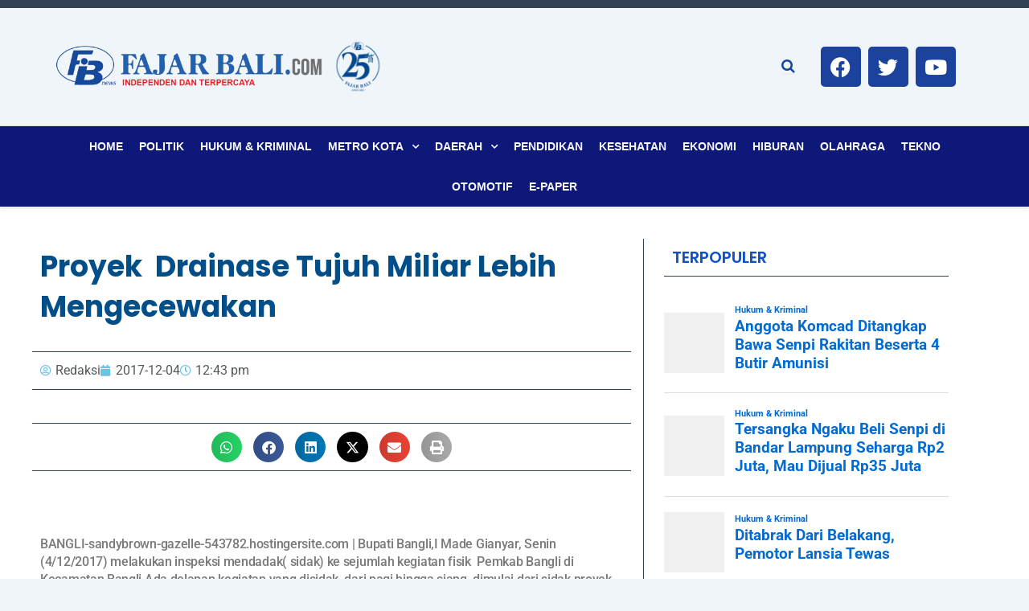

--- FILE ---
content_type: text/html; charset=utf-8
request_url: https://www.google.com/recaptcha/api2/aframe
body_size: 258
content:
<!DOCTYPE HTML><html><head><meta http-equiv="content-type" content="text/html; charset=UTF-8"></head><body><script nonce="FgPt-8v0B0GO7-oZafLUvw">/** Anti-fraud and anti-abuse applications only. See google.com/recaptcha */ try{var clients={'sodar':'https://pagead2.googlesyndication.com/pagead/sodar?'};window.addEventListener("message",function(a){try{if(a.source===window.parent){var b=JSON.parse(a.data);var c=clients[b['id']];if(c){var d=document.createElement('img');d.src=c+b['params']+'&rc='+(localStorage.getItem("rc::a")?sessionStorage.getItem("rc::b"):"");window.document.body.appendChild(d);sessionStorage.setItem("rc::e",parseInt(sessionStorage.getItem("rc::e")||0)+1);localStorage.setItem("rc::h",'1769479555046');}}}catch(b){}});window.parent.postMessage("_grecaptcha_ready", "*");}catch(b){}</script></body></html>

--- FILE ---
content_type: text/css
request_url: https://fajarbali.com/wp-content/uploads/elementor/css/post-41066.css?ver=1768571700
body_size: 1329
content:
.elementor-41066 .elementor-element.elementor-element-2bff623 > .elementor-element-populated{padding:0px 15px 0px 0px;}.elementor-widget-theme-post-title .elementor-heading-title{font-family:var( --e-global-typography-primary-font-family ), Sans-serif;font-weight:var( --e-global-typography-primary-font-weight );color:var( --e-global-color-primary );}.elementor-41066 .elementor-element.elementor-element-ea0f210 .elementor-heading-title{font-family:"Poppins", Sans-serif;font-weight:700;color:#014E88;}.elementor-41066 .elementor-element.elementor-element-042d90d{border-style:solid;border-width:1px 0px 1px 0px;}.elementor-widget-post-info .elementor-icon-list-item:not(:last-child):after{border-color:var( --e-global-color-text );}.elementor-widget-post-info .elementor-icon-list-icon i{color:var( --e-global-color-primary );}.elementor-widget-post-info .elementor-icon-list-icon svg{fill:var( --e-global-color-primary );}.elementor-widget-post-info .elementor-icon-list-text, .elementor-widget-post-info .elementor-icon-list-text a{color:var( --e-global-color-secondary );}.elementor-widget-post-info .elementor-icon-list-item{font-family:var( --e-global-typography-text-font-family ), Sans-serif;font-weight:var( --e-global-typography-text-font-weight );}.elementor-41066 .elementor-element.elementor-element-4372471 .elementor-icon-list-icon{width:14px;}.elementor-41066 .elementor-element.elementor-element-4372471 .elementor-icon-list-icon i{font-size:14px;}.elementor-41066 .elementor-element.elementor-element-4372471 .elementor-icon-list-icon svg{--e-icon-list-icon-size:14px;}.elementor-41066 .elementor-element.elementor-element-5ba8c6c{--spacer-size:1px;}.elementor-widget-theme-post-featured-image .widget-image-caption{color:var( --e-global-color-text );font-family:var( --e-global-typography-text-font-family ), Sans-serif;font-weight:var( --e-global-typography-text-font-weight );}.elementor-41066 .elementor-element.elementor-element-7e629f1 > .elementor-widget-container{margin:0px 0px 0px 0px;padding:0px 0px 0px 0px;}.elementor-41066 .elementor-element.elementor-element-7e629f1 img{width:100%;border-style:none;}.elementor-41066 .elementor-element.elementor-element-7e629f1 .widget-image-caption{text-align:start;font-family:"Poppins", Sans-serif;font-size:15px;font-weight:500;font-style:italic;}.elementor-41066 .elementor-element.elementor-element-2632da8 > .elementor-widget-container{border-style:solid;border-width:01px 0px 01px 0px;}.elementor-41066 .elementor-element.elementor-element-2632da8{--alignment:center;--grid-side-margin:10px;--grid-column-gap:10px;--grid-row-gap:10px;--grid-bottom-margin:10px;}.elementor-41066 .elementor-element.elementor-element-2632da8 .elementor-share-btn{font-size:calc(0.85px * 10);}.elementor-41066 .elementor-element.elementor-element-2632da8 .elementor-share-btn__icon{--e-share-buttons-icon-size:2em;}.elementor-widget-theme-post-content{color:var( --e-global-color-text );font-family:var( --e-global-typography-text-font-family ), Sans-serif;font-weight:var( --e-global-typography-text-font-weight );}.elementor-41066 .elementor-element.elementor-element-f991295{font-family:"Roboto", Sans-serif;font-weight:500;line-height:22px;letter-spacing:-0.3px;word-spacing:0px;}.elementor-41066 .elementor-element.elementor-element-6d90b9f{--spacer-size:50px;}.elementor-widget-heading .elementor-heading-title{font-family:var( --e-global-typography-primary-font-family ), Sans-serif;font-weight:var( --e-global-typography-primary-font-weight );color:var( --e-global-color-primary );}.elementor-41066 .elementor-element.elementor-element-de029c2 > .elementor-widget-container{border-style:double;border-width:0px 0px 02px 0px;}.elementor-41066 .elementor-element.elementor-element-de029c2 .elementor-heading-title{font-family:"Poppins", Sans-serif;font-size:25px;font-weight:700;color:#1F15C7;}.elementor-widget-posts .elementor-button{background-color:var( --e-global-color-accent );font-family:var( --e-global-typography-accent-font-family ), Sans-serif;font-weight:var( --e-global-typography-accent-font-weight );}.elementor-widget-posts .elementor-post__title, .elementor-widget-posts .elementor-post__title a{color:var( --e-global-color-secondary );font-family:var( --e-global-typography-primary-font-family ), Sans-serif;font-weight:var( --e-global-typography-primary-font-weight );}.elementor-widget-posts .elementor-post__meta-data{font-family:var( --e-global-typography-secondary-font-family ), Sans-serif;font-weight:var( --e-global-typography-secondary-font-weight );}.elementor-widget-posts .elementor-post__excerpt p{font-family:var( --e-global-typography-text-font-family ), Sans-serif;font-weight:var( --e-global-typography-text-font-weight );}.elementor-widget-posts .elementor-post__read-more{color:var( --e-global-color-accent );}.elementor-widget-posts a.elementor-post__read-more{font-family:var( --e-global-typography-accent-font-family ), Sans-serif;font-weight:var( --e-global-typography-accent-font-weight );}.elementor-widget-posts .elementor-post__card .elementor-post__badge{background-color:var( --e-global-color-accent );font-family:var( --e-global-typography-accent-font-family ), Sans-serif;font-weight:var( --e-global-typography-accent-font-weight );}.elementor-widget-posts .elementor-pagination{font-family:var( --e-global-typography-secondary-font-family ), Sans-serif;font-weight:var( --e-global-typography-secondary-font-weight );}.elementor-widget-posts .e-load-more-message{font-family:var( --e-global-typography-secondary-font-family ), Sans-serif;font-weight:var( --e-global-typography-secondary-font-weight );}.elementor-41066 .elementor-element.elementor-element-0b7af51{--grid-row-gap:35px;--grid-column-gap:30px;}.elementor-41066 .elementor-element.elementor-element-0b7af51 .elementor-posts-container .elementor-post__thumbnail{padding-bottom:calc( 0.66 * 100% );}.elementor-41066 .elementor-element.elementor-element-0b7af51:after{content:"0.66";}.elementor-41066 .elementor-element.elementor-element-0b7af51 .elementor-post__thumbnail__link{width:40%;}.elementor-41066 .elementor-element.elementor-element-0b7af51 .elementor-post__meta-data span + span:before{content:"-";}.elementor-41066 .elementor-element.elementor-element-0b7af51 .elementor-post{border-style:solid;border-width:0px 0px 1px 0px;padding:0px 0px 10px 0px;}.elementor-41066 .elementor-element.elementor-element-0b7af51 .elementor-post__thumbnail{border-radius:20px 20px 20px 20px;}.elementor-41066 .elementor-element.elementor-element-0b7af51.elementor-posts--thumbnail-left .elementor-post__thumbnail__link{margin-right:20px;}.elementor-41066 .elementor-element.elementor-element-0b7af51.elementor-posts--thumbnail-right .elementor-post__thumbnail__link{margin-left:20px;}.elementor-41066 .elementor-element.elementor-element-0b7af51.elementor-posts--thumbnail-top .elementor-post__thumbnail__link{margin-bottom:20px;}.elementor-41066 .elementor-element.elementor-element-0b7af51 .elementor-post__title, .elementor-41066 .elementor-element.elementor-element-0b7af51 .elementor-post__title a{color:#05438F;font-family:"Poppins", Sans-serif;font-size:22px;font-weight:700;text-decoration:none;}.elementor-41066 .elementor-element.elementor-element-0b7af51 .elementor-post__title{-webkit-text-stroke-color:#000;stroke:#000;}.elementor-41066 .elementor-element.elementor-element-0b7af51 .elementor-post__meta-data{color:#E90808;font-family:"Rubik", Sans-serif;font-weight:400;}.elementor-41066 .elementor-element.elementor-element-0b7af51 .elementor-pagination{text-align:center;}body:not(.rtl) .elementor-41066 .elementor-element.elementor-element-0b7af51 .elementor-pagination .page-numbers:not(:first-child){margin-left:calc( 10px/2 );}body:not(.rtl) .elementor-41066 .elementor-element.elementor-element-0b7af51 .elementor-pagination .page-numbers:not(:last-child){margin-right:calc( 10px/2 );}body.rtl .elementor-41066 .elementor-element.elementor-element-0b7af51 .elementor-pagination .page-numbers:not(:first-child){margin-right:calc( 10px/2 );}body.rtl .elementor-41066 .elementor-element.elementor-element-0b7af51 .elementor-pagination .page-numbers:not(:last-child){margin-left:calc( 10px/2 );}.elementor-41066 .elementor-element.elementor-element-9a7d6ea > .elementor-element-populated{border-style:solid;border-width:0px 0px 0px 01px;padding:0px 0px 0px 25px;}.elementor-41066 .elementor-element.elementor-element-99940df > .elementor-widget-container{border-style:solid;border-width:0px 0px 01px 0px;}.elementor-41066 .elementor-element.elementor-element-99940df .elementor-heading-title{font-family:"Poppins", Sans-serif;font-size:20px;font-weight:600;color:#1152C5;}.elementor-41066 .elementor-element.elementor-element-45ece68 .elementor-heading-title{font-family:"Poppins", Sans-serif;font-weight:600;color:#164AE0;}.elementor-41066 .elementor-element.elementor-element-60ecce5{--grid-row-gap:35px;--grid-column-gap:30px;}.elementor-41066 .elementor-element.elementor-element-60ecce5 .elementor-posts-container .elementor-post__thumbnail{padding-bottom:calc( 0.66 * 100% );}.elementor-41066 .elementor-element.elementor-element-60ecce5:after{content:"0.66";}.elementor-41066 .elementor-element.elementor-element-60ecce5 .elementor-post__thumbnail__link{width:100%;}.elementor-41066 .elementor-element.elementor-element-60ecce5 .elementor-post__meta-data span + span:before{content:"-";}.elementor-41066 .elementor-element.elementor-element-60ecce5.elementor-posts--thumbnail-left .elementor-post__thumbnail__link{margin-right:20px;}.elementor-41066 .elementor-element.elementor-element-60ecce5.elementor-posts--thumbnail-right .elementor-post__thumbnail__link{margin-left:20px;}.elementor-41066 .elementor-element.elementor-element-60ecce5.elementor-posts--thumbnail-top .elementor-post__thumbnail__link{margin-bottom:20px;}.elementor-41066 .elementor-element.elementor-element-60ecce5 .elementor-post__title, .elementor-41066 .elementor-element.elementor-element-60ecce5 .elementor-post__title a{font-family:"Poppins", Sans-serif;font-weight:700;}@media(max-width:1024px){ .elementor-41066 .elementor-element.elementor-element-2632da8{--grid-side-margin:10px;--grid-column-gap:10px;--grid-row-gap:10px;--grid-bottom-margin:10px;}}@media(max-width:767px){.elementor-41066 .elementor-element.elementor-element-86a9123{padding:0px 0px 0px 0px;}.elementor-41066 .elementor-element.elementor-element-2bff623 > .elementor-element-populated{margin:0px 0px 0px 0px;--e-column-margin-right:0px;--e-column-margin-left:0px;padding:0px 0px 0px 0px;}.elementor-41066 .elementor-element.elementor-element-ea0f210 > .elementor-widget-container{padding:0px 0px 0px 0px;}.elementor-41066 .elementor-element.elementor-element-ea0f210 .elementor-heading-title{font-size:17px;line-height:1.3em;}.elementor-41066 .elementor-element.elementor-element-042d90d{border-width:1px 0px 1px 0px;margin-top:0px;margin-bottom:0px;padding:0px 0px 0px 0px;}.elementor-41066 .elementor-element.elementor-element-4372471 > .elementor-widget-container{padding:0px 0px 0px 0px;}.elementor-41066 .elementor-element.elementor-element-7e629f1 .widget-image-caption{font-size:13px;line-height:1.2em;}.elementor-41066 .elementor-element.elementor-element-2632da8 > .elementor-widget-container{border-width:01px 0px 01px 0px;} .elementor-41066 .elementor-element.elementor-element-2632da8{--grid-side-margin:10px;--grid-column-gap:10px;--grid-row-gap:10px;--grid-bottom-margin:10px;}.elementor-41066 .elementor-element.elementor-element-2632da8 .elementor-share-btn{font-size:calc(0.6px * 10);}.elementor-41066 .elementor-element.elementor-element-de029c2 .elementor-heading-title{font-size:18px;}.elementor-41066 .elementor-element.elementor-element-0b7af51{--grid-row-gap:10px;--grid-column-gap:0px;}.elementor-41066 .elementor-element.elementor-element-0b7af51 .elementor-posts-container .elementor-post__thumbnail{padding-bottom:calc( 0.76 * 100% );}.elementor-41066 .elementor-element.elementor-element-0b7af51:after{content:"0.76";}.elementor-41066 .elementor-element.elementor-element-0b7af51 .elementor-post__thumbnail__link{width:50%;}.elementor-41066 .elementor-element.elementor-element-0b7af51 .elementor-post__thumbnail{border-radius:10px 10px 10px 10px;}.elementor-41066 .elementor-element.elementor-element-0b7af51 .elementor-post__title, .elementor-41066 .elementor-element.elementor-element-0b7af51 .elementor-post__title a{font-size:15px;}.elementor-41066 .elementor-element.elementor-element-0b7af51 .elementor-post__title{margin-bottom:10px;}.elementor-41066 .elementor-element.elementor-element-0b7af51 .elementor-post__meta-data{font-size:9px;letter-spacing:-0.2px;margin-bottom:0px;}.elementor-41066 .elementor-element.elementor-element-60ecce5{--grid-row-gap:0px;--grid-column-gap:0px;}.elementor-41066 .elementor-element.elementor-element-60ecce5 .elementor-posts-container .elementor-post__thumbnail{padding-bottom:calc( 0.82 * 100% );}.elementor-41066 .elementor-element.elementor-element-60ecce5:after{content:"0.82";}.elementor-41066 .elementor-element.elementor-element-60ecce5 .elementor-post__thumbnail__link{width:40%;}.elementor-41066 .elementor-element.elementor-element-60ecce5 .elementor-post__thumbnail{border-radius:0px 0px 0px 0px;}.elementor-41066 .elementor-element.elementor-element-60ecce5.elementor-posts--thumbnail-left .elementor-post__thumbnail__link{margin-right:10px;}.elementor-41066 .elementor-element.elementor-element-60ecce5.elementor-posts--thumbnail-right .elementor-post__thumbnail__link{margin-left:10px;}.elementor-41066 .elementor-element.elementor-element-60ecce5.elementor-posts--thumbnail-top .elementor-post__thumbnail__link{margin-bottom:10px;}.elementor-41066 .elementor-element.elementor-element-60ecce5 .elementor-post__title, .elementor-41066 .elementor-element.elementor-element-60ecce5 .elementor-post__title a{font-size:14px;}}